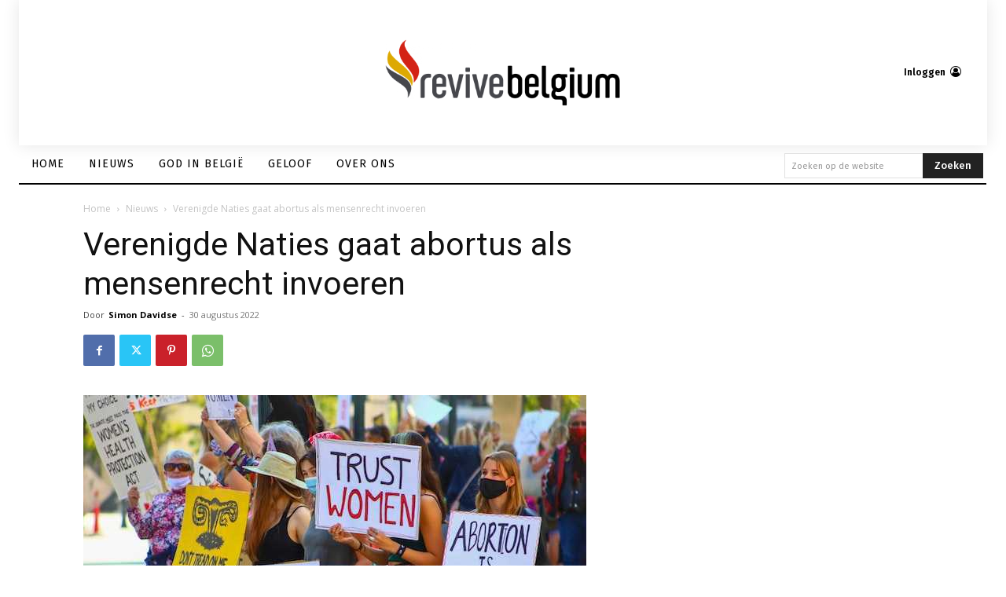

--- FILE ---
content_type: text/html; charset=UTF-8
request_url: https://revivenews.be/wp-admin/admin-ajax.php?td_theme_name=Newspaper&v=12.7.3
body_size: -146
content:
{"37907":52}

--- FILE ---
content_type: text/css
request_url: https://revivenews.be/wp-content/uploads/so-css/so-css-Newspaper.css?ver=1651845109
body_size: 3534
content:
select {
  border-radius: 25px;
  background-color: rgba(221, 153, 51, 0.71);
  color: #000000;
  font-weight: 500;
  text-align: center;
  padding: 7px;
  font-size: 13px;
}

.heleformulier {
  background-color: #f2f2f2;
  padding: 10px;
  padding-top: 30px;
}

.heleformulier select {
  margin-right: -40px;
}

#mepr-account-home,
#mepr-account-subscriptions,
#mepr-account-payments,
#mepr-account-logout {
  border-width: 2px;
  border-color: rgba(221, 153, 51, 0.71);
  border-style: solid;
}

#mepr-account-home {
  color: #000000;
  background-color: rgba(221, 153, 51, 0.71);
  font-style: normal;
  padding-right: 5px;
  padding-left: 5px;
}

#mepr-account-subscriptions {
  color: #000000;
  background-color: rgba(221, 153, 51, 0.71);
  padding-left: 5px;
  padding-right: 5px;
}

#mepr-account-payments {
  color: #000000;
  background-color: rgba(221, 153, 51, 0.71);
  padding-right: 5px;
  padding-left: 5px;
  display: none;
}

#mepr-account-logout {
  display: none;
  color: #000000;
  background-color: rgba(221, 153, 51, 0.71);
  padding-left: 5px;
  padding-right: 5px;
}

input[type="submit"] {
  border-radius: 12px;
  margin: 15px;
  width: 200px;
  font-weight: 300;
  font-size: 15px;
  margin-left: 5px;
}

input[type="submit"]:hover {
  background-color: rgba(221, 153, 51, 0.71);
  border-radius: 12px;
  width: 200px;
  margin: 15px;
  margin-left: 5px;
}

.mepr-account-row-action.mepr-account-update {
  background-color: #95b5b8;
  padding: 3px;
  border-radius: 5px;
  color: #000000;
  display: inline-block;
  padding-top: 1px;
  padding-bottom: 1px;
  margin: 3px;
}

.mepr-open-upgrade-popup.mepr-account-row-action.mepr-account-upgrade {
  color: #000000;
  background-color: #d9ba8b;
  padding: 3px;
  border-radius: 5px;
  display: inline-block;
  padding-top: 1px;
  padding-bottom: 1px;
  margin: 3px;
}

.mepr-open-cancel-confirm.mepr-account-row-action.mepr-account-cancel {
  color: #000000;
  background-color: #f29191;
  padding: 3px;
  border-radius: 5px;
  display: inline-block;
  padding-bottom: 1px;
  padding-top: 1px;
  margin: 3px;
}

#comments.comments.td-container {
  text-align: left;
}

.td-related-title .comment cite {
  display: block;
}

.td-related-title .comment p {
  margin-left: -65px;
  font-weight: normal;
}

.td-related-title .comment-reply-link {
  margin-left: -60px;
}

.td-related-title .comment-reply-login {
  margin-left: -65px;
  font-size: medium;
}

.entry-title.td-page-title {
  font-size: 22px;
}

.postid-547 .td-post-sharing-top {
  display: none;
}

.postid-547 header .td-module-meta-info {
  display: none;
}

.postid-547 .td-post-sharing-bottom {
  display: none;
}

.postid-9248 .td-post-sharing-top {
  display: none;
}

.postid-9248 header .td-module-meta-info {
  display: none;
}

.postid-9248 .td-post-sharing-bottom {
  display: none;
}

.postid-1671 .td-post-sharing-top {
  display: none;
}

.postid-1671 header .td-module-meta-info {
  display: none;
}

.postid-1671 .td-post-sharing-bottom {
  display: none;
}

label {
  font-weight: bold;
  font-size: 12px;
}

#post-1671.post-1671.memberpressproduct.type-memberpressproduct.status-publish.post {
  background-color: #f2f2f2;
  padding: 25px;
}

#post-9248.post-9248.memberpressproduct.type-memberpressproduct.status-publish.post {
  background-color: #f2f2f2;
  padding: 25px;
}

#post-547.post-547.memberpressproduct.type-memberpressproduct.status-publish.post {
  background-color: #f2f2f2;
  padding: 25px;
}

--- FILE ---
content_type: text/plain
request_url: https://www.google-analytics.com/j/collect?v=1&_v=j102&a=688191052&t=pageview&_s=1&dl=https%3A%2F%2Frevivenews.be%2Fverenigde-naties-gaat-abortus-als-mensenrecht-invoeren%2F&ul=en-us%40posix&dt=Verenigde%20Naties%20gaat%20abortus%20als%20mensenrecht%20invoeren%20-%20Revivenews.be&sr=1280x720&vp=1280x720&_u=YEDAAEABAAAAACAAI~&jid=837916633&gjid=1702201936&cid=1673339871.1768974578&tid=UA-199348755-1&_gid=1867654179.1768974578&_r=1&_slc=1&gtm=45He61g1n815GFGRMJv831723722za200zd831723722&gcd=13l3l3l3l1l1&dma=0&tag_exp=103116026~103200004~104527906~104528500~104684208~104684211~105391252~115616986~115938465~115938468~116682876~116744866~117041587&z=462273015
body_size: -826
content:
2,cG-TJ30XJ5N5N